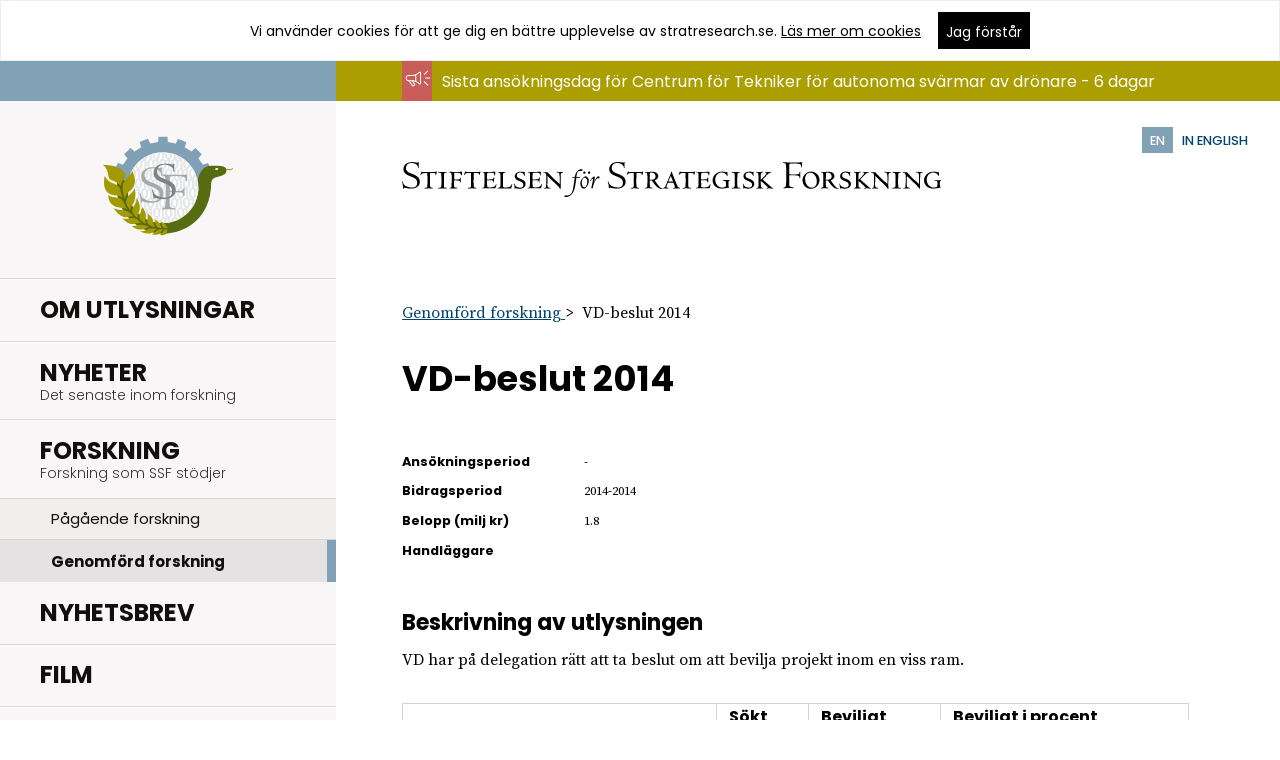

--- FILE ---
content_type: text/html; charset=UTF-8
request_url: https://strategiska.se/forskning/genomford-forskning/vd-beslut-2014/
body_size: 11721
content:
<!doctype html>
<!--[if lt IE 8]>
<html class="no-js lt-ie10 lt-ie9 lt-ie8" lang="sv-SE"> <![endif]-->
<!--[if lt IE 9]>
<html class="no-js lt-ie10 lt-ie9" lang="sv-SE"> <![endif]-->
<!--[if IE 9]>
<html class="no-js lt-ie10" lang="sv-SE"> <![endif]-->
<!--[if gt IE 9]><!-->
<html class="no-js" lang="sv-SE">
	<!--<![endif]-->
	<head>
		<meta charset="utf-8">
		<title>
			VD-beslut 2014 - Stiftelsen för strategisk forskning		</title>
		<meta name="viewport" content="width=device-width, initial-scale=1">

		<link rel="profile" href="http://gmpg.org/xfn/11" />
		<link rel="pingback" href="https://strategiska.se/xmlrpc.php" />

		<link rel="stylesheet"
		      href="https://strategiska.se/app/themes/stratresearch/assets/css/style-force.min.css">

		<meta name='robots' content='index, follow, max-image-preview:large, max-snippet:-1, max-video-preview:-1' />

	<!-- This site is optimized with the Yoast SEO plugin v18.9 - https://yoast.com/wordpress/plugins/seo/ -->
	<meta name="description" content="VD har på delegation rätt att ta beslut om att bevilja projekt inom en viss ram." />
	<link rel="canonical" href="https://strategiska.se/tekla/" />
	<meta property="og:locale" content="sv_SE" />
	<meta property="og:type" content="article" />
	<meta property="og:title" content="Tekla (platshållare) - Stiftelsen för strategisk forskning" />
	<meta property="og:description" content="Platshållare för sidor med innehåll från Tekla. Måste finnas kvar." />
	<meta property="og:url" content="https://strategiska.se/tekla/" />
	<meta property="og:site_name" content="Stiftelsen för strategisk forskning" />
	<meta property="article:publisher" content="https://www.facebook.com/profile.php?id=100064538625927" />
	<meta property="article:modified_time" content="2015-10-29T10:44:03+00:00" />
	<meta name="twitter:card" content="summary" />
	<meta name="twitter:site" content="@strategiskaSSF" />
	<script type="application/ld+json" class="yoast-schema-graph">{"@context":"https://schema.org","@graph":[{"@type":"WebSite","@id":"https://strategiska.se/#website","url":"https://strategiska.se/","name":"Stiftelsen för strategisk forskning","description":"","potentialAction":[{"@type":"SearchAction","target":{"@type":"EntryPoint","urlTemplate":"https://strategiska.se/?s={search_term_string}"},"query-input":"required name=search_term_string"}],"inLanguage":"sv-SE"},{"@type":"WebPage","@id":"https://strategiska.se/tekla/#webpage","url":"https://strategiska.se/tekla/","name":"Tekla (platshållare) - Stiftelsen för strategisk forskning","isPartOf":{"@id":"https://strategiska.se/#website"},"datePublished":"2015-10-29T10:43:05+00:00","dateModified":"2015-10-29T10:44:03+00:00","breadcrumb":{"@id":"https://strategiska.se/tekla/#breadcrumb"},"inLanguage":"sv-SE","potentialAction":[{"@type":"ReadAction","target":["https://strategiska.se/tekla/"]}]},{"@type":"BreadcrumbList","@id":"https://strategiska.se/tekla/#breadcrumb","itemListElement":[{"@type":"ListItem","position":1,"name":"Hem","item":"https://strategiska.se/"},{"@type":"ListItem","position":2,"name":"Tekla (platshållare)"}]}]}</script>
	<!-- / Yoast SEO plugin. -->


<link rel='dns-prefetch' href='//s.w.org' />
<link rel='stylesheet' id='wp-block-library-css'  href='https://strategiska.se/wp-includes/css/dist/block-library/style.min.css?ver=4a3c01d15f427e417d1b773ccee3b2a2' type='text/css' media='all' />
<style id='global-styles-inline-css' type='text/css'>
body{--wp--preset--color--black: #000000;--wp--preset--color--cyan-bluish-gray: #abb8c3;--wp--preset--color--white: #ffffff;--wp--preset--color--pale-pink: #f78da7;--wp--preset--color--vivid-red: #cf2e2e;--wp--preset--color--luminous-vivid-orange: #ff6900;--wp--preset--color--luminous-vivid-amber: #fcb900;--wp--preset--color--light-green-cyan: #7bdcb5;--wp--preset--color--vivid-green-cyan: #00d084;--wp--preset--color--pale-cyan-blue: #8ed1fc;--wp--preset--color--vivid-cyan-blue: #0693e3;--wp--preset--color--vivid-purple: #9b51e0;--wp--preset--gradient--vivid-cyan-blue-to-vivid-purple: linear-gradient(135deg,rgba(6,147,227,1) 0%,rgb(155,81,224) 100%);--wp--preset--gradient--light-green-cyan-to-vivid-green-cyan: linear-gradient(135deg,rgb(122,220,180) 0%,rgb(0,208,130) 100%);--wp--preset--gradient--luminous-vivid-amber-to-luminous-vivid-orange: linear-gradient(135deg,rgba(252,185,0,1) 0%,rgba(255,105,0,1) 100%);--wp--preset--gradient--luminous-vivid-orange-to-vivid-red: linear-gradient(135deg,rgba(255,105,0,1) 0%,rgb(207,46,46) 100%);--wp--preset--gradient--very-light-gray-to-cyan-bluish-gray: linear-gradient(135deg,rgb(238,238,238) 0%,rgb(169,184,195) 100%);--wp--preset--gradient--cool-to-warm-spectrum: linear-gradient(135deg,rgb(74,234,220) 0%,rgb(151,120,209) 20%,rgb(207,42,186) 40%,rgb(238,44,130) 60%,rgb(251,105,98) 80%,rgb(254,248,76) 100%);--wp--preset--gradient--blush-light-purple: linear-gradient(135deg,rgb(255,206,236) 0%,rgb(152,150,240) 100%);--wp--preset--gradient--blush-bordeaux: linear-gradient(135deg,rgb(254,205,165) 0%,rgb(254,45,45) 50%,rgb(107,0,62) 100%);--wp--preset--gradient--luminous-dusk: linear-gradient(135deg,rgb(255,203,112) 0%,rgb(199,81,192) 50%,rgb(65,88,208) 100%);--wp--preset--gradient--pale-ocean: linear-gradient(135deg,rgb(255,245,203) 0%,rgb(182,227,212) 50%,rgb(51,167,181) 100%);--wp--preset--gradient--electric-grass: linear-gradient(135deg,rgb(202,248,128) 0%,rgb(113,206,126) 100%);--wp--preset--gradient--midnight: linear-gradient(135deg,rgb(2,3,129) 0%,rgb(40,116,252) 100%);--wp--preset--duotone--dark-grayscale: url('#wp-duotone-dark-grayscale');--wp--preset--duotone--grayscale: url('#wp-duotone-grayscale');--wp--preset--duotone--purple-yellow: url('#wp-duotone-purple-yellow');--wp--preset--duotone--blue-red: url('#wp-duotone-blue-red');--wp--preset--duotone--midnight: url('#wp-duotone-midnight');--wp--preset--duotone--magenta-yellow: url('#wp-duotone-magenta-yellow');--wp--preset--duotone--purple-green: url('#wp-duotone-purple-green');--wp--preset--duotone--blue-orange: url('#wp-duotone-blue-orange');--wp--preset--font-size--small: 13px;--wp--preset--font-size--medium: 20px;--wp--preset--font-size--large: 36px;--wp--preset--font-size--x-large: 42px;}.has-black-color{color: var(--wp--preset--color--black) !important;}.has-cyan-bluish-gray-color{color: var(--wp--preset--color--cyan-bluish-gray) !important;}.has-white-color{color: var(--wp--preset--color--white) !important;}.has-pale-pink-color{color: var(--wp--preset--color--pale-pink) !important;}.has-vivid-red-color{color: var(--wp--preset--color--vivid-red) !important;}.has-luminous-vivid-orange-color{color: var(--wp--preset--color--luminous-vivid-orange) !important;}.has-luminous-vivid-amber-color{color: var(--wp--preset--color--luminous-vivid-amber) !important;}.has-light-green-cyan-color{color: var(--wp--preset--color--light-green-cyan) !important;}.has-vivid-green-cyan-color{color: var(--wp--preset--color--vivid-green-cyan) !important;}.has-pale-cyan-blue-color{color: var(--wp--preset--color--pale-cyan-blue) !important;}.has-vivid-cyan-blue-color{color: var(--wp--preset--color--vivid-cyan-blue) !important;}.has-vivid-purple-color{color: var(--wp--preset--color--vivid-purple) !important;}.has-black-background-color{background-color: var(--wp--preset--color--black) !important;}.has-cyan-bluish-gray-background-color{background-color: var(--wp--preset--color--cyan-bluish-gray) !important;}.has-white-background-color{background-color: var(--wp--preset--color--white) !important;}.has-pale-pink-background-color{background-color: var(--wp--preset--color--pale-pink) !important;}.has-vivid-red-background-color{background-color: var(--wp--preset--color--vivid-red) !important;}.has-luminous-vivid-orange-background-color{background-color: var(--wp--preset--color--luminous-vivid-orange) !important;}.has-luminous-vivid-amber-background-color{background-color: var(--wp--preset--color--luminous-vivid-amber) !important;}.has-light-green-cyan-background-color{background-color: var(--wp--preset--color--light-green-cyan) !important;}.has-vivid-green-cyan-background-color{background-color: var(--wp--preset--color--vivid-green-cyan) !important;}.has-pale-cyan-blue-background-color{background-color: var(--wp--preset--color--pale-cyan-blue) !important;}.has-vivid-cyan-blue-background-color{background-color: var(--wp--preset--color--vivid-cyan-blue) !important;}.has-vivid-purple-background-color{background-color: var(--wp--preset--color--vivid-purple) !important;}.has-black-border-color{border-color: var(--wp--preset--color--black) !important;}.has-cyan-bluish-gray-border-color{border-color: var(--wp--preset--color--cyan-bluish-gray) !important;}.has-white-border-color{border-color: var(--wp--preset--color--white) !important;}.has-pale-pink-border-color{border-color: var(--wp--preset--color--pale-pink) !important;}.has-vivid-red-border-color{border-color: var(--wp--preset--color--vivid-red) !important;}.has-luminous-vivid-orange-border-color{border-color: var(--wp--preset--color--luminous-vivid-orange) !important;}.has-luminous-vivid-amber-border-color{border-color: var(--wp--preset--color--luminous-vivid-amber) !important;}.has-light-green-cyan-border-color{border-color: var(--wp--preset--color--light-green-cyan) !important;}.has-vivid-green-cyan-border-color{border-color: var(--wp--preset--color--vivid-green-cyan) !important;}.has-pale-cyan-blue-border-color{border-color: var(--wp--preset--color--pale-cyan-blue) !important;}.has-vivid-cyan-blue-border-color{border-color: var(--wp--preset--color--vivid-cyan-blue) !important;}.has-vivid-purple-border-color{border-color: var(--wp--preset--color--vivid-purple) !important;}.has-vivid-cyan-blue-to-vivid-purple-gradient-background{background: var(--wp--preset--gradient--vivid-cyan-blue-to-vivid-purple) !important;}.has-light-green-cyan-to-vivid-green-cyan-gradient-background{background: var(--wp--preset--gradient--light-green-cyan-to-vivid-green-cyan) !important;}.has-luminous-vivid-amber-to-luminous-vivid-orange-gradient-background{background: var(--wp--preset--gradient--luminous-vivid-amber-to-luminous-vivid-orange) !important;}.has-luminous-vivid-orange-to-vivid-red-gradient-background{background: var(--wp--preset--gradient--luminous-vivid-orange-to-vivid-red) !important;}.has-very-light-gray-to-cyan-bluish-gray-gradient-background{background: var(--wp--preset--gradient--very-light-gray-to-cyan-bluish-gray) !important;}.has-cool-to-warm-spectrum-gradient-background{background: var(--wp--preset--gradient--cool-to-warm-spectrum) !important;}.has-blush-light-purple-gradient-background{background: var(--wp--preset--gradient--blush-light-purple) !important;}.has-blush-bordeaux-gradient-background{background: var(--wp--preset--gradient--blush-bordeaux) !important;}.has-luminous-dusk-gradient-background{background: var(--wp--preset--gradient--luminous-dusk) !important;}.has-pale-ocean-gradient-background{background: var(--wp--preset--gradient--pale-ocean) !important;}.has-electric-grass-gradient-background{background: var(--wp--preset--gradient--electric-grass) !important;}.has-midnight-gradient-background{background: var(--wp--preset--gradient--midnight) !important;}.has-small-font-size{font-size: var(--wp--preset--font-size--small) !important;}.has-medium-font-size{font-size: var(--wp--preset--font-size--medium) !important;}.has-large-font-size{font-size: var(--wp--preset--font-size--large) !important;}.has-x-large-font-size{font-size: var(--wp--preset--font-size--x-large) !important;}
</style>
<link rel="https://api.w.org/" href="https://strategiska.se/wp-json/" /><link rel="alternate" type="application/json" href="https://strategiska.se/wp-json/wp/v2/pages/3276" /><link rel="wlwmanifest" type="application/wlwmanifest+xml" href="https://strategiska.se/wp-includes/wlwmanifest.xml" /> 

<link rel="alternate" type="application/json+oembed" href="https://strategiska.se/wp-json/oembed/1.0/embed?url=https%3A%2F%2Fstrategiska.se%2Ftekla%2F" />
<link rel="alternate" type="text/xml+oembed" href="https://strategiska.se/wp-json/oembed/1.0/embed?url=https%3A%2F%2Fstrategiska.se%2Ftekla%2F&#038;format=xml" />
		<link rel="apple-touch-icon" sizes="57x57" href="https://strategiska.se/apple-touch-icon-57x57.png">
		<link rel="apple-touch-icon" sizes="60x60" href="https://strategiska.se/apple-touch-icon-60x60.png">
		<link rel="apple-touch-icon" sizes="72x72" href="https://strategiska.se/apple-touch-icon-72x72.png">
		<link rel="apple-touch-icon" sizes="76x76" href="https://strategiska.se/apple-touch-icon-76x76.png">
		<link rel="apple-touch-icon" sizes="114x114"
		      href="https://strategiska.se/apple-touch-icon-114x114.png">
		<link rel="apple-touch-icon" sizes="120x120"
		      href="https://strategiska.se/apple-touch-icon-120x120.png">
		<link rel="apple-touch-icon" sizes="144x144"
		      href="https://strategiska.se/apple-touch-icon-144x144.png">
		<link rel="apple-touch-icon" sizes="152x152"
		      href="https://strategiska.se/apple-touch-icon-152x152.png">
		<link rel="apple-touch-icon" sizes="180x180"
		      href="https://strategiska.se/apple-touch-icon-180x180.png">
		<link rel="icon" type="image/png" href="https://strategiska.se/favicon-32x32.png" sizes="32x32">
		<link rel="icon" type="image/png" href="https://strategiska.se/android-chrome-192x192.png"
		      sizes="192x192">
		<link rel="icon" type="image/png" href="https://strategiska.se/favicon-96x96.png" sizes="96x96">
		<link rel="icon" type="image/png" href="https://strategiska.se/favicon-16x16.png" sizes="16x16">
		<meta name="msapplication-TileColor" content="#f8f6f6">
		<meta name="msapplication-TileImage" content="/mstile-144x144.png">
		<meta name="theme-color" content="#ffffff">
			</head>
	
	<body class="page-template page-template-page-tekla page-template-page-tekla-php page page-id-3276 countdown-adjustment">
		<a href="#skip-to-content" class="screen-reader-text">Hoppa till innehåll</a>

		<!--[if lte IE 9]>
		<div class="outdated-browser">
			<p>
				<img src="https://strategiska.se/app/themes/stratresearch/assets/images/sad.png" alt="Inget browserstöd">
				Din webbläsare är
				<em>väldigt</em> gammal. Den är så pass gammal att den här webbplatsen inte kommer att fungera
				riktigt som den ska. På
				<a href="http://browsehappy.com/">browsehappy.com</a> kan du få hjälp med att uppgradera
				din webbläsare och förbättra upplevelsen.
			</p>
		</div>
		<![endif]-->

		<svg xmlns="http://www.w3.org/2000/svg" xmlns:xlink="http://www.w3.org/1999/xlink" style="display: none;"><defs><path id="a" d="M22.4 17.043c0 3.53-2.865 6.391-6.4 6.391s-6.4-2.861-6.4-6.391 2.865-6.391 6.4-6.391 6.4 2.861 6.4 6.391zm9.6-1.065C32 30.465 16 49 16 49S0 30.785 0 15.978C0 7.137 7.147 0 16 0s16 7.137 16 15.978z"/></defs><symbol id="icon-arrow-left" viewBox="0 0 96 96"><style>.st0{fill:#010101}</style><path class="st0" d="M62 1.5L25.6 45.3c-.7.8-1 1.8-1 2.7 0 1 .3 1.9 1 2.7L62 94.5c1.5 1.8 4.2 2.1 6 .5 1.8-1.5 2.1-4.2.5-6L34.4 48 68.6 7c1.5-1.8 1.3-4.5-.5-6s-4.5-1.3-6.1.5z"/></symbol><symbol id="icon-arrow-right" viewBox="0 0 96 96"><path d="M26.1 1c-1.8 1.5-2.1 4.2-.5 6l34.2 41-34.2 41c-1.5 1.8-1.3 4.5.5 6s4.5 1.3 6-.5l36.5-43.7c.7-.8 1-1.8 1-2.7 0-1-.3-1.9-1-2.7L32.2 1.5C30.6-.3 28-.5 26.1 1z"/></symbol><symbol id="icon-arrow-sort" viewBox="0 0 96 96"><path d="M48 85.4L0 10.6h96z"/></symbol><symbol id="icon-clock" viewBox="0 0 96 96"><path d="M48 96C21.5 96 0 74.5 0 48S21.5 0 48 0s48 21.5 48 48-21.5 48-48 48zm0-86.4C26.8 9.6 9.6 26.8 9.6 48S26.8 86.4 48 86.4 86.4 69.2 86.4 48 69.2 9.6 48 9.6z"/><path d="M59 65.8L43.2 50V24h9.6v22l13 13z"/></symbol><symbol id="icon-close" viewBox="0 0 96 96"><path d="M96 91.8L52.2 48 95.9 4.2 91.8 0 48 43.8 4.2 0 .1 4.2 43.8 48 0 91.8 4.2 96 48 52.1 91.8 96z"/></symbol><symbol id="icon-facebook" viewBox="0 0 96 96"><path d="M23.062 35.148h14.77V21.46s-.623-8.946 6.169-15.735C50.788-1.064 59.927-.418 72.938.712v15.279h-9.62s-4.04-.084-5.94 2.098c-1.896 2.185-1.693 5.297-1.693 6.065v10.994H72.37l-2.139 17.018H55.598V96H37.893V52.082H23.062V35.148z"/></symbol><symbol id="icon-file-pdf" viewBox="0 0 96 96"><style>.st0{fill:#020202}</style><path class="st0" d="M85.289 24.325L62.065 1.802C60.863.701 59.162 0 57.46 0H15.216a6.494 6.494 0 0 0-6.507 6.507v82.986A6.494 6.494 0 0 0 15.216 96h65.568a6.494 6.494 0 0 0 6.507-6.507V29.03c0-1.802-.701-3.503-2.002-4.705zM62.365 8.209l16.317 15.816H62.365V8.209zm20.521 81.384a2.222 2.222 0 0 1-2.202 2.202H15.216a2.222 2.222 0 0 1-2.202-2.202V6.507a2.222 2.222 0 0 1 2.202-2.202H57.46c.2 0 .3.1.501.1v19.62c0 2.402 2.002 4.405 4.405 4.405h20.421c.1.2.1.4.1.601v60.562zM32.234 45.547h-7.408v15.616h3.604v-4.405h3.904c4.004 0 6.006-2.503 6.006-5.606-.1-3.002-2.102-5.605-6.106-5.605zm0 8.009H28.43v-4.705h3.904c1.702 0 2.503 1.101 2.503 2.403-.101 1.201-.902 2.302-2.603 2.302zm15.816-8.009h-6.407v15.616h6.407c5.506 0 7.808-3.804 7.808-7.908 0-4.104-2.402-7.708-7.808-7.708zm0 12.413h-3.003v-9.31h3.003c3.303 0 4.305 2.302 4.305 4.505 0 2.303-.901 4.805-4.305 4.805zm11.512 3.204h3.504v-5.606h7.408v-3.103h-7.408v-3.704h7.908v-3.203H59.562v15.616z"/></symbol><symbol id="icon-file" viewBox="40 -40 96 96"><style>.st0{fill:#010101}</style><path class="st0" d="M125.8-15.7l-23.2-22.5c-1.2-1.1-2.9-1.8-4.6-1.8H55.8c-3.6 0-6.5 2.9-6.5 6.5v82.9c0 3.6 2.9 6.5 6.5 6.5h65.5c3.6 0 6.5-2.9 6.5-6.5V-11c0-1.8-.7-3.5-2-4.7zm-22.9-16.1L119.2-16h-16.3v-15.8zm20.5 81.3c0 1.2-1 2.2-2.2 2.2H55.8c-1.2 0-2.2-1-2.2-2.2v-83c0-1.2 1-2.2 2.2-2.2H98c.2 0 .3.1.5.1V-16c0 2.4 2 4.4 4.4 4.4h20.4c.1.2.1.4.1.6v60.5z"/></symbol><symbol id="icon-location" viewBox="0 0 96 96"><path d="M48 0C29.3 0 14.4 14.9 14.4 33.6 14.4 62.4 48 96 48 96s33.6-34.1 33.6-62.4C81.6 14.9 66.7 0 48 0zm0 45.6c-6.7 0-12-5.3-12-12s5.3-12 12-12 12 5.3 12 12-5.3 12-12 12z"/></symbol><symbol id="icon-mail" viewBox="0 0 96 96"><path d="M87.6 73.831L62.293 48.523 48.249 60.305 33.01 48.031 8.151 72.885l-2.563-2.563 24.58-24.573L5.73 26.074l2.278-2.817 40.195 32.36 38.552-32.339 2.334 2.771-24.015 20.136 25.084 25.082-2.558 2.564zM0 17.659v60.682h96V17.659H0z"/></symbol><symbol id="icon-megaphone" viewBox="0 0 96 96"><path d="M56.731 22.04c-1.778-.666-3.784-.335-5.225 1.112l-.337.446c-.337.337-.776.776-1.449 1.332a49.853 49.853 0 0 1-5.672 4.005c-3.784 2.334-9.675 5.115-16.685 5.672H11.899C5.342 34.503.11 39.838 0 46.402c0 6.564 5.342 11.899 11.899 11.899l13.905 19.466c.446.667 1.224 1.112 2.005 1.224h.446c.666 0 1.332-.221 1.888-.667l6.339-4.894c1.332-1.003 1.557-2.892.556-4.23l-7.677-10.787c6.118.891 11.233 3.337 14.57 5.451a49.487 49.487 0 0 1 5.672 4.005c.667.556 1.112 1.001 1.449 1.222l.446.335c.891.893 2.114 1.449 3.337 1.449.666 0 1.222-.11 1.778-.337 1.778-.776 2.891-2.444 2.891-4.338V26.49c.117-1.889-.995-3.667-2.773-4.45zm-23.25 48.834l-5.006 3.893-11.79-16.466h7.787l9.009 12.573zm4.23-14.345c-3.008-1.008-6.564-1.894-10.348-2.231H11.899c-4.338 0-8.006-3.557-8.006-8.006 0-4.34 3.557-8.008 8.006-8.008h15.354c3.784-.22 7.34-1.112 10.458-2.225v20.47zm18.017 9.786c0 .335-.22.666-.556.776-.335.11-.666 0-.891-.11 0-.11-.111-.11-.111-.11-.11-.11-.219-.221-.445-.446-.337-.337-.893-.776-1.669-1.449-1.333-1.112-3.448-2.67-6.118-4.338-1.224-.777-2.671-1.559-4.34-2.336V34.503c1.669-.777 3.116-1.559 4.34-2.336 2.67-1.669 4.785-3.226 6.118-4.338.666-.556 1.222-1.112 1.669-1.449l.556-.556c.219-.219.556-.337.891-.219a.83.83 0 0 1 .556.776v39.934zm38.267-21.918H77.309a2 2 0 0 0-2.005 2.005 2 2 0 0 0 2.005 2.005h16.685a2 2 0 0 0 2.005-2.005c.001-1.222-.892-2.005-2.004-2.005zM72.413 34.166c.446 0 1.003-.22 1.333-.556l13.237-13.239a1.95 1.95 0 0 0 0-2.781 1.952 1.952 0 0 0-2.781 0l-13.12 13.239a1.95 1.95 0 0 0 0 2.781c.329.337.885.556 1.331.556zm1.34 24.919a1.95 1.95 0 0 0-2.781 0 1.95 1.95 0 0 0 0 2.781l13.237 13.239c.337.335.893.556 1.333.556.446 0 1.003-.221 1.332-.556a1.95 1.95 0 0 0 0-2.781L73.753 59.085z"/></symbol><symbol id="icon-menu" viewBox="0 0 96 96"><path d="M0 18.4v5.9h96v-5.9H0zm0 32.5h96V45H0v5.9zm0 26.7h96v-5.9H0v5.9z"/></symbol><symbol id="icon-pin" viewBox="0 0 32 49"><use xlink:href="#a" overflow="visible" fill-rule="evenodd" clip-rule="evenodd"/></symbol><symbol id="icon-search" viewBox="0 0 96 96"><style>.st0{fill:#595959}</style><path class="st0" d="M94.8 88.8L71.1 65.1c12.7-15.7 11.7-38.8-2.8-53.4C60.7 4.2 50.7 0 40 0S19.3 4.2 11.7 11.7c-15.6 15.6-15.6 41 0 56.5 7.5 7.6 17.6 11.7 28.3 11.7 9.2 0 18-3.1 25.1-8.9l23.7 23.7c.8.8 1.9 1.2 3 1.2s2.2-.4 3-1.2c1.6-1.6 1.6-4.3 0-5.9zM17.7 62.3C5.4 50 5.4 30 17.7 17.7c6-6 13.9-9.2 22.3-9.2s16.3 3.3 22.3 9.2C74.5 30 74.5 50 62.3 62.3c-6 6-13.9 9.2-22.3 9.2s-16.4-3.3-22.3-9.2z"/></symbol><symbol id="icon-twitter" viewBox="0 0 36 29"><path d="M 4.0175781 4 L 13.091797 17.609375 L 4.3359375 28 L 6.9511719 28 L 14.246094 19.34375 L 20.017578 28 L 20.552734 28 L 28.015625 28 L 18.712891 14.042969 L 27.175781 4 L 24.560547 4 L 17.558594 12.310547 L 12.017578 4 L 4.0175781 4 z M 7.7558594 6 L 10.947266 6 L 24.279297 26 L 21.087891 26 L 7.7558594 6 z"/></symbol></svg>
		
			<div class="cookie-warning accepted js-cookie-warning">
		<div class="wrap icon">
			<div class="wrap--inner wrap--mob">
        <span class="cookie-text">
          Vi använder cookies för att ge dig en bättre upplevelse av stratresearch.se. <a
		        href="https://strategiska.se/om-webbplatsen/">Läs mer om cookies</a>
        </span>
				<button class="btn js-accept-cookies">
					<span>Jag förstår</span>
				</button>
			</div>
		</div>
	</div>
	
		<div class="page-outer">
			<header role="banner">
				<div class="inner-wrap">
					<a href="#" class="js-open-menu js-toggle-menu" aria-expanded="false">
						<span class="icon"><i>  <svg viewBox="0 0 96 96">
    <use xlink:href="#icon-menu"></use>
  </svg>
  </i></span>
						<span class="screen-reader-text">Öppna meny</span>
					</a>

					<a href="https://strategiska.se" class="logotype">
						<img
							src="https://strategiska.se/app/themes/stratresearch/assets/images/logotype-text-sv_SE.svg"
							width="200" height="20"
							alt="Stiftelsen för Strategisk Forskning - gå till startsida">
					</a>
				</div>
				<a href="https://strategiska.se/en/"
				   class="language-select countdown-adjustment">
					<span class="language-select--lang">EN</span>
					<span class="language-select--text">In english</span>
				</a>
			</header>

			<main role="main" class="countdown-adjustment">

				<nav class="main-nav" role="navigation" aria-label="Primär">
  <a href="https://strategiska.se" class="js-close-menu js-toggle-menu icon icon-only"><i>  <svg viewBox="0 0 96 96">
    <use xlink:href="#icon-close"></use>
  </svg>
  </i><span class="screen-reader-text">Stäng navigering</span></a>

  <a href="https://strategiska.se" class="logotype"><img src="https://strategiska.se/app/themes/stratresearch/assets/images/logotype.svg" width="130" height="130" alt="Stiftelsen för Strategisk Forskning - gå till startsida"></a>
  <a href="https://strategiska.se" class="logotype-mobile"><img src="https://strategiska.se/app/themes/stratresearch/assets/images/logotype-mobile-sv_SE.svg" width="256" height="63" alt="Stiftelsen för Strategisk Forskning - gå till startsida"></a>
  
  <ul id="menu-huvudmeny" class="main-menu"><li class="tekla tekla-planned-parent menu-item menu-item-type-post_type menu-item-object-page menu-item-has-children"><a href="https://strategiska.se/utlysningar/" aria-expanded="false"><span class="link-wrap">Om Utlysningar</span></a>
<ul class="sub-menu level-1">
	<li class="menu-item menu-item-type-custom menu-item-object-custom"><a href="https://strategiska.se/apply"><span class="link-wrap">Ansökningsportalen</span></a></li>
	<li class="tekla tekla-planned menu-item menu-item-type-custom menu-item-object-custom"><a href="https://strategiska.se/utlysningar/utlysningar-under-beredning/"><span class="link-wrap">Utlysningar under beredning</span></a></li>
	<li class="menu-item menu-item-type-post_type menu-item-object-page"><a href="https://strategiska.se/utlysningar/vilkor-regler-och-policy/"><span class="link-wrap">Villkor, regler &amp; policy</span></a></li>
	<li class="menu-item menu-item-type-post_type menu-item-object-page"><a href="https://strategiska.se/utlysningar/javsregler/"><span class="link-wrap">Jävsregler</span></a></li>
	<li class="menu-item menu-item-type-post_type menu-item-object-page"><a href="https://strategiska.se/utlysningar/bidragsformer/"><span class="link-wrap">Bidragsformer</span></a></li>
	<li class="menu-item menu-item-type-post_type menu-item-object-page"><a href="https://strategiska.se/utlysningar/process-fran-ansokan-till-bidrag/"><span class="link-wrap">Process från utlysning till projekt</span></a></li>
</ul>
</li>
<li class="menu-item menu-item-type-post_type menu-item-object-page"><a href="https://strategiska.se/nyheter/"><span class="link-wrap">Nyheter<span class="screen-reader-text">.</span><span class="description"><span>Det senaste inom forskning</span></span></span></a></li>
<li class="tekla tekla-parent menu-item menu-item-type-post_type menu-item-object-page menu-item-has-children current-menu-parent"><a href="https://strategiska.se/forskning/" aria-expanded="true"><span class="link-wrap">Forskning<span class="screen-reader-text">.</span><span class="description"><span>Forskning som SSF stödjer</span></span></span></a>
<ul class="sub-menu level-1">
	<li class="tekla tekla-pagaende-forskning menu-item menu-item-type-custom menu-item-object-custom"><a href="https://strategiska.se/forskning/pagaende-forskning/"><span class="link-wrap">Pågående forskning</span></a></li>
	<li class="tekla tekla-genomford-forskning menu-item menu-item-type-custom menu-item-object-custom current-menu-item"><a href="https://strategiska.se/forskning/genomford-forskning/"><span class="link-wrap">Genomförd forskning</span></a></li>
</ul>
</li>
<li class="menu-item menu-item-type-post_type menu-item-object-page menu-item-has-children"><a href="https://strategiska.se/press/nyhetsbrev/" aria-expanded="false"><span class="link-wrap">Nyhetsbrev</span></a>
<ul class="sub-menu level-1">
	<li class="menu-item menu-item-type-post_type menu-item-object-page"><a href="https://strategiska.se/ledare/"><span class="link-wrap">Ledare</span></a></li>
</ul>
</li>
<li class="menu-item menu-item-type-post_type menu-item-object-page"><a href="https://strategiska.se/film/"><span class="link-wrap">Film</span></a></li>
<li class="menu-item menu-item-type-post_type menu-item-object-page"><a href="https://strategiska.se/podden-om-vetenskap/"><span class="link-wrap">Podden Om Vetenskap</span></a></li>
</ul>
  <ul id="menu-sekundar-meny" class="secondary-menu"><li class="menu-item menu-item-type-custom menu-item-object-custom"><a target="_blank" href="https://strategiska.se/apply">Ansökningsportalen</a></li>
<li class="menu-item menu-item-type-post_type menu-item-object-page menu-item-has-children"><a href="https://strategiska.se/om-ssf/" aria-expanded="false">Om SSF</a>
<ul class="sub-menu level-1">
	<li class="menu-item menu-item-type-post_type menu-item-object-page"><a href="https://strategiska.se/om-ssf/ssfs-bakgrund/">Bakgrund</a></li>
	<li class="menu-item menu-item-type-post_type menu-item-object-page"><a href="https://strategiska.se/om-ssf/kapitalforvaltning/">Kapitalförvaltning</a></li>
	<li class="menu-item menu-item-type-post_type menu-item-object-page"><a href="https://strategiska.se/om-ssf/2112-2/">Kommunikation</a></li>
	<li class="menu-item menu-item-type-post_type menu-item-object-page"><a href="https://strategiska.se/om-ssf/offentlighet-och-sekretess/">Offentlighet och sekretess</a></li>
	<li class="menu-item menu-item-type-post_type menu-item-object-page"><a href="https://strategiska.se/om-webbplatsen/">Om GDPR och kakor</a></li>
	<li class="menu-item menu-item-type-post_type menu-item-object-page"><a href="https://strategiska.se/om-ssf/remissvar/">Remissvar</a></li>
	<li class="menu-item menu-item-type-post_type menu-item-object-page menu-item-has-children"><a href="https://strategiska.se/om-ssf/styrelsen/" aria-expanded="false">SSF:s styrelse</a>
	<ul class="sub-menu level-2">
		<li class="menu-item menu-item-type-post_type menu-item-object-page"><a href="https://strategiska.se/om-ssf/styrelsen/styrelseprotokoll/">Styrelseprotokoll</a></li>
		<li class="menu-item menu-item-type-post_type menu-item-object-page"><a href="https://strategiska.se/om-ssf/styrelsen/tidigare-styrelser/">Tidigare ledamöter av styrelsen</a></li>
	</ul>
</li>
	<li class="menu-item menu-item-type-post_type menu-item-object-page"><a href="https://strategiska.se/om-ssf/2118-2/">Stadgar</a></li>
	<li class="menu-item menu-item-type-post_type menu-item-object-page"><a href="https://strategiska.se/om-ssf/strategi-2021-2026/">Strategi 2021-2026</a></li>
	<li class="menu-item menu-item-type-post_type menu-item-object-page"><a href="https://strategiska.se/om-ssf/strategi-2017-2021/">Strategi 2017-2021</a></li>
	<li class="menu-item menu-item-type-post_type menu-item-object-page"><a href="https://strategiska.se/om-ssf/strategi-2012-2017/">Strategi 2012-2017</a></li>
	<li class="menu-item menu-item-type-post_type menu-item-object-page"><a href="https://strategiska.se/om-ssf/strategi-2007-2012/">Strategi 2007- 2012</a></li>
</ul>
</li>
<li class="menu-item menu-item-type-post_type menu-item-object-page"><a href="https://strategiska.se/om-ssf/rapporter/">Rapporter</a></li>
<li class="menu-item menu-item-type-post_type menu-item-object-page menu-item-has-children"><a href="https://strategiska.se/kontakt/" aria-expanded="false">Kansli</a>
<ul class="sub-menu level-1">
	<li class="menu-item menu-item-type-post_type menu-item-object-page"><a href="https://strategiska.se/kontakt/hitta-hit/">Hitta hit</a></li>
</ul>
</li>
<li class="menu-item menu-item-type-post_type menu-item-object-page menu-item-has-children"><a href="https://strategiska.se/press/" aria-expanded="false">Press</a>
<ul class="sub-menu level-1">
	<li class="menu-item menu-item-type-post_type menu-item-object-page"><a href="https://strategiska.se/press/pressmeddelanden/">Pressmeddelanden</a></li>
	<li class="menu-item menu-item-type-post_type menu-item-object-page"><a href="https://strategiska.se/press/pressmaterial/">Pressmaterial</a></li>
	<li class="menu-item menu-item-type-post_type menu-item-object-page"><a href="https://strategiska.se/press/logotyp/">Logotyper</a></li>
	<li class="menu-item menu-item-type-post_type menu-item-object-page"><a href="https://strategiska.se/press/ssf-i-medierna/">SSF i medierna</a></li>
</ul>
</li>
</ul>
  <form role="search" method="get" class="search-form" action="https://strategiska.se/">
  <div class="inner-wrap">
    <label>
      <span class="screen-reader-text">Sök efter:</span>
      <input type="search" class="search-field" value="" name="s" title="Sök efter:" />
    </label>
    
    <input type="submit" class="search-submit" value="Sök" />
  </div>
</form>  
  	<div class="contact">
		<p><strong>Stiftelsen för Strategisk Forskning</strong></p>

		<ul>
			<li>Box 70483, 107 26 Stockholm</li>
			<li>Kungsbron 1 G7, Stockholm</li>
			<li>+46 (0)8 - 505 816 00</li>
			<li>
				<a href="mailto:info@strategiska.se">info@strategiska.se</a>
			</li>
		</ul>
	</div>
	
  	<ul class="social-nav">
					<li style="background-color: #3b589c;">
				<a href="https://www.facebook.com/Stiftelsen-f%C3%B6r-Strategisk-Forskning-104077276340056" target="_blank">
					<img src="https://strategiska.se/app/uploads/facebook-circle.svg" width="46" height="46" alt="Facebook"
					     title="Facebook">
				</a>
			</li>
					<li style="background-color: #f20000;">
				<a href="https://www.youtube.com/user/ssfstiftelsen/videos" target="_blank">
					<img src="https://strategiska.se/app/uploads/youtube-circle.svg" width="46" height="46" alt="YouTube"
					     title="YouTube">
				</a>
			</li>
					<li style="background-color: #1e73be;">
				<a href="https://www.linkedin.com/company/stiftelsen-f%C3%B6r-strategisk-forskning-ssf" target="_blank">
					<img src="https://strategiska.se/app/uploads/icon-linkedin-1.svg" width="46" height="46" alt="LinkedIn"
					     title="LinkedIn">
				</a>
			</li>
					<li style="background-color: #32a0d1;">
				<a href="https://bsky.app/profile/strategiska.bsky.social" target="_blank">
					<img src="https://strategiska.se/app/uploads/bsky-circle.svg" width="46" height="46" alt="Bluesky"
					     title="Bluesky">
				</a>
			</li>
					<li style="background-color: #962fbf;">
				<a href="https://www.instagram.com/strategiskforskning/" target="_blank">
					<img src="https://strategiska.se/app/uploads/instagram-circle.svg" width="46" height="46" alt="Instagram"
					     title="Instagram">
				</a>
			</li>
			</ul>
	</nav>
				<div class="main-content" aria-label="Huvudsakligt innehåll" id="skip-to-content">
											<div class="upper_panel">
							<div class="upper_panel--inner">
								<div class="split-list--box icon">
									<i>  <svg viewBox="0 0 96 96">
    <use xlink:href="#icon-megaphone"></use>
  </svg>
  </i>
								</div>
								<ul id="upper_panel--inner--countdown">
									<li><a href='https://strategiska.se/kalendarium/sista-ansokningsdag-for-centrum-for-tekniker-for-autonoma-svarmar-av-dronare/' class='countdown_content'>Sista ansökningsdag för Centrum för Tekniker för autonoma svärmar av drönare  -  6 dagar </a></li><li><a href='https://strategiska.se/kalendarium/sista-ansokningsdag-for-bidrag-for-svensk-taiwanesisk-forskning/' class='countdown_content'>Sista ansökningsdag för bidrag för svensk-taiwanesisk forskning  -  20 dagar </a></li><li><a href='https://strategiska.se/kalendarium/senaste-ansokningsdag-for-ssf-sabbatical/' class='countdown_content'>Sista ansökningsdag för SSF Sabbatical!  -  1 månad 12 dagar </a></li><li><a href='https://strategiska.se/kalendarium/sista-ansokningsdag-for-bidrag-till-eu-ansokan-for-2026-och-2027/' class='countdown_content'>Sista ansökningsdag för bidrag till EU-ansökan för 2026 och 2027!  -  1 månad 9 dagar </a></li>								</ul>
							</div>
						</div>
										<div class="wrap">
						<a class="text-logo" href="https://strategiska.se">
							<img
								src="https://strategiska.se/app/themes/stratresearch/assets/images/logotype-text-sv_SE.svg"
								width="10" height="10" alt="Stiftelsen för Strategisk Forskning">
						</a>
					</div>
<div class="wrap wrap--mobile p-top">
	<article class="article--content">
		
  <ul class="breadcrumbs">
          <li>
                  <a href="https://strategiska.se/forskning/genomford-forskning/">
                  
                  <span>Genomförd forskning</span>
                
                  </a>
              </li>
        
          <li> 
                  
        <span>VD-beslut 2014</span>
        
              </li>
        
    
        </ul>
  
		
		
			  <h1>VD-beslut 2014</h1>
  
  <dl class="tekla--dl">
    <dt>Ansökningsperiod</dt>
    <dd>-</dd>
    <dt>Bidragsperiod</dt>
    <dd>2014-2014</dd>
    <dt>Belopp (milj kr)</dt>
    <dd>1.8</dd>
    <dt>Handläggare</dt>
    <dd></dd>
  </dl>

  <h2>Beskrivning av utlysningen</h2>

  <p>VD har på delegation rätt att ta beslut om att bevilja projekt inom en viss ram.</p>
  
    
  <div class="tekla--table-wrap">
    <table class="tekla--table js-tekla-table" role="grid">
      <thead role="rowgroup">
        <tr role="row">
          <th scope="col" role="columnheader" class="title">&nbsp;</th>
          <th scope="col" role="columnheader">Sökt</th>
                      <th scope="col" role="columnheader">Beviljat</th>
            <th scope="col" role="columnheader">Beviljat i procent</th>
                  </tr>
      </thead>
      <tbody>
        <tr>
          <td>Totalt antal ansökningar</td>
          <td>4</td>
                      <td>4</td>
            <td>100%</td>
                  </tr>
        <tr>
          <td>Livsvetenskaperna</td>
          <td>0</td>
                      <td>0</td>
            <td>0%</td>
                  </tr>
        <tr>
          <td>Bioteknik, medicinsk teknik och teknik för livsvetenskaperna</td>
          <td>0</td>
                      <td>0</td>
            <td>0%</td>
                  </tr>
        <tr>
          <td>Materialvetenskap och materialteknologier</td>
          <td>0</td>
                      <td>0</td>
            <td>0%</td>
                  </tr>
        <tr>
          <td>Informations-, kommunikations- och systemteknik</td>
          <td>0</td>
                      <td>0</td>
            <td>0%</td>
                  </tr>
        <tr>
          <td>Beräkningvetenskap och tillämpad matematik</td>
          <td>1</td>
                      <td>1</td>
            <td>100%</td>
                  </tr>
        <tr>
          <td>Övrigt</td>
          <td>3</td>
                      <td>3</td>
            <td>100%</td>
                  </tr>
        <tr>
          <td>Kvinnliga huvudsökande</td>
          <td>0</td>
                      <td>0</td>
            <td>0%</td>
                  </tr>
        <tr>
          <td>Manliga huvudsökande</td>
          <td>4</td>
                      <td>4</td>
            <td>100%</td>
                  </tr>
      </tbody>
    </table>
  </div>
  
      <a href="https://strategiska.se/forskning/genomford-forskning/vd-beslut-2014/projekt/">Visa projekt</a>
  
		
		
			</article>
</div>

				</div><!-- //.main-content -->
			</main>

			<footer role="contentinfo" class="footer">
				<div class="footer--borders"></div>
								<div class="footer--breadcrumbs wrap--mobile">
					<span><span><a href="https://strategiska.se/">Hem</a> &gt; <span class="breadcrumb_last" aria-current="page">Tekla (platshållare)</span></span></span>				</div>
				
				<ul id="menu-huvudmeny-1" class="main-menu"><li class="tekla tekla-planned-parent menu-item menu-item-type-post_type menu-item-object-page menu-item-has-children"><a href="https://strategiska.se/utlysningar/" aria-expanded="false"><span class="link-wrap">Om Utlysningar</span></a>
<ul class="sub-menu level-1">
	<li class="menu-item menu-item-type-custom menu-item-object-custom"><a href="https://strategiska.se/apply"><span class="link-wrap">Ansökningsportalen</span></a></li>
	<li class="tekla tekla-planned menu-item menu-item-type-custom menu-item-object-custom"><a href="https://strategiska.se/utlysningar/utlysningar-under-beredning/"><span class="link-wrap">Utlysningar under beredning</span></a></li>
	<li class="menu-item menu-item-type-post_type menu-item-object-page"><a href="https://strategiska.se/utlysningar/vilkor-regler-och-policy/"><span class="link-wrap">Villkor, regler &amp; policy</span></a></li>
	<li class="menu-item menu-item-type-post_type menu-item-object-page"><a href="https://strategiska.se/utlysningar/javsregler/"><span class="link-wrap">Jävsregler</span></a></li>
	<li class="menu-item menu-item-type-post_type menu-item-object-page"><a href="https://strategiska.se/utlysningar/bidragsformer/"><span class="link-wrap">Bidragsformer</span></a></li>
	<li class="menu-item menu-item-type-post_type menu-item-object-page"><a href="https://strategiska.se/utlysningar/process-fran-ansokan-till-bidrag/"><span class="link-wrap">Process från utlysning till projekt</span></a></li>
</ul>
</li>
<li class="menu-item menu-item-type-post_type menu-item-object-page"><a href="https://strategiska.se/nyheter/"><span class="link-wrap">Nyheter<span class="screen-reader-text">.</span><span class="description"><span>Det senaste inom forskning</span></span></span></a></li>
<li class="tekla tekla-parent menu-item menu-item-type-post_type menu-item-object-page menu-item-has-children current-menu-parent"><a href="https://strategiska.se/forskning/" aria-expanded="true"><span class="link-wrap">Forskning<span class="screen-reader-text">.</span><span class="description"><span>Forskning som SSF stödjer</span></span></span></a>
<ul class="sub-menu level-1">
	<li class="tekla tekla-pagaende-forskning menu-item menu-item-type-custom menu-item-object-custom"><a href="https://strategiska.se/forskning/pagaende-forskning/"><span class="link-wrap">Pågående forskning</span></a></li>
	<li class="tekla tekla-genomford-forskning menu-item menu-item-type-custom menu-item-object-custom current-menu-item"><a href="https://strategiska.se/forskning/genomford-forskning/"><span class="link-wrap">Genomförd forskning</span></a></li>
</ul>
</li>
<li class="menu-item menu-item-type-post_type menu-item-object-page menu-item-has-children"><a href="https://strategiska.se/press/nyhetsbrev/" aria-expanded="false"><span class="link-wrap">Nyhetsbrev</span></a>
<ul class="sub-menu level-1">
	<li class="menu-item menu-item-type-post_type menu-item-object-page"><a href="https://strategiska.se/ledare/"><span class="link-wrap">Ledare</span></a></li>
</ul>
</li>
<li class="menu-item menu-item-type-post_type menu-item-object-page"><a href="https://strategiska.se/film/"><span class="link-wrap">Film</span></a></li>
<li class="menu-item menu-item-type-post_type menu-item-object-page"><a href="https://strategiska.se/podden-om-vetenskap/"><span class="link-wrap">Podden Om Vetenskap</span></a></li>
</ul>
				  <ul id="menu-sekundar-meny-1" class="main-menu"><li class="menu-item menu-item-type-custom menu-item-object-custom"><a target="_blank" href="https://strategiska.se/apply"><span class="link-wrap">Ansökningsportalen</span></a></li>
<li class="menu-item menu-item-type-post_type menu-item-object-page menu-item-has-children"><a href="https://strategiska.se/om-ssf/" aria-expanded="false"><span class="link-wrap">Om SSF</span></a>
<ul class="sub-menu level-1">
	<li class="menu-item menu-item-type-post_type menu-item-object-page"><a href="https://strategiska.se/om-ssf/ssfs-bakgrund/"><span class="link-wrap">Bakgrund</span></a></li>
	<li class="menu-item menu-item-type-post_type menu-item-object-page"><a href="https://strategiska.se/om-ssf/kapitalforvaltning/"><span class="link-wrap">Kapitalförvaltning</span></a></li>
	<li class="menu-item menu-item-type-post_type menu-item-object-page"><a href="https://strategiska.se/om-ssf/2112-2/"><span class="link-wrap">Kommunikation</span></a></li>
	<li class="menu-item menu-item-type-post_type menu-item-object-page"><a href="https://strategiska.se/om-ssf/offentlighet-och-sekretess/"><span class="link-wrap">Offentlighet och sekretess</span></a></li>
	<li class="menu-item menu-item-type-post_type menu-item-object-page"><a href="https://strategiska.se/om-webbplatsen/"><span class="link-wrap">Om GDPR och kakor</span></a></li>
	<li class="menu-item menu-item-type-post_type menu-item-object-page"><a href="https://strategiska.se/om-ssf/remissvar/"><span class="link-wrap">Remissvar</span></a></li>
	<li class="menu-item menu-item-type-post_type menu-item-object-page menu-item-has-children"><a href="https://strategiska.se/om-ssf/styrelsen/" aria-expanded="false"><span class="link-wrap">SSF:s styrelse</span></a>
	<ul class="sub-menu level-2">
		<li class="menu-item menu-item-type-post_type menu-item-object-page"><a href="https://strategiska.se/om-ssf/styrelsen/styrelseprotokoll/"><span class="link-wrap">Styrelseprotokoll</span></a></li>
		<li class="menu-item menu-item-type-post_type menu-item-object-page"><a href="https://strategiska.se/om-ssf/styrelsen/tidigare-styrelser/"><span class="link-wrap">Tidigare ledamöter av styrelsen</span></a></li>
	</ul>
</li>
	<li class="menu-item menu-item-type-post_type menu-item-object-page"><a href="https://strategiska.se/om-ssf/2118-2/"><span class="link-wrap">Stadgar</span></a></li>
	<li class="menu-item menu-item-type-post_type menu-item-object-page"><a href="https://strategiska.se/om-ssf/strategi-2021-2026/"><span class="link-wrap">Strategi 2021-2026</span></a></li>
	<li class="menu-item menu-item-type-post_type menu-item-object-page"><a href="https://strategiska.se/om-ssf/strategi-2017-2021/"><span class="link-wrap">Strategi 2017-2021</span></a></li>
	<li class="menu-item menu-item-type-post_type menu-item-object-page"><a href="https://strategiska.se/om-ssf/strategi-2012-2017/"><span class="link-wrap">Strategi 2012-2017</span></a></li>
	<li class="menu-item menu-item-type-post_type menu-item-object-page"><a href="https://strategiska.se/om-ssf/strategi-2007-2012/"><span class="link-wrap">Strategi 2007- 2012</span></a></li>
</ul>
</li>
<li class="menu-item menu-item-type-post_type menu-item-object-page"><a href="https://strategiska.se/om-ssf/rapporter/"><span class="link-wrap">Rapporter</span></a></li>
<li class="menu-item menu-item-type-post_type menu-item-object-page menu-item-has-children"><a href="https://strategiska.se/kontakt/" aria-expanded="false"><span class="link-wrap">Kansli</span></a>
<ul class="sub-menu level-1">
	<li class="menu-item menu-item-type-post_type menu-item-object-page"><a href="https://strategiska.se/kontakt/hitta-hit/"><span class="link-wrap">Hitta hit</span></a></li>
</ul>
</li>
<li class="menu-item menu-item-type-post_type menu-item-object-page menu-item-has-children"><a href="https://strategiska.se/press/" aria-expanded="false"><span class="link-wrap">Press</span></a>
<ul class="sub-menu level-1">
	<li class="menu-item menu-item-type-post_type menu-item-object-page"><a href="https://strategiska.se/press/pressmeddelanden/"><span class="link-wrap">Pressmeddelanden</span></a></li>
	<li class="menu-item menu-item-type-post_type menu-item-object-page"><a href="https://strategiska.se/press/pressmaterial/"><span class="link-wrap">Pressmaterial</span></a></li>
	<li class="menu-item menu-item-type-post_type menu-item-object-page"><a href="https://strategiska.se/press/logotyp/"><span class="link-wrap">Logotyper</span></a></li>
	<li class="menu-item menu-item-type-post_type menu-item-object-page"><a href="https://strategiska.se/press/ssf-i-medierna/"><span class="link-wrap">SSF i medierna</span></a></li>
</ul>
</li>
</ul>				
				<div class="wrap--mobile">
						<ul class="social-nav">
					<li style="background-color: #3b589c;">
				<a href="https://www.facebook.com/Stiftelsen-f%C3%B6r-Strategisk-Forskning-104077276340056" target="_blank">
					<img src="https://strategiska.se/app/uploads/facebook-circle.svg" width="46" height="46" alt="Facebook"
					     title="Facebook">
				</a>
			</li>
					<li style="background-color: #f20000;">
				<a href="https://www.youtube.com/user/ssfstiftelsen/videos" target="_blank">
					<img src="https://strategiska.se/app/uploads/youtube-circle.svg" width="46" height="46" alt="YouTube"
					     title="YouTube">
				</a>
			</li>
					<li style="background-color: #1e73be;">
				<a href="https://www.linkedin.com/company/stiftelsen-f%C3%B6r-strategisk-forskning-ssf" target="_blank">
					<img src="https://strategiska.se/app/uploads/icon-linkedin-1.svg" width="46" height="46" alt="LinkedIn"
					     title="LinkedIn">
				</a>
			</li>
					<li style="background-color: #32a0d1;">
				<a href="https://bsky.app/profile/strategiska.bsky.social" target="_blank">
					<img src="https://strategiska.se/app/uploads/bsky-circle.svg" width="46" height="46" alt="Bluesky"
					     title="Bluesky">
				</a>
			</li>
					<li style="background-color: #962fbf;">
				<a href="https://www.instagram.com/strategiskforskning/" target="_blank">
					<img src="https://strategiska.se/app/uploads/instagram-circle.svg" width="46" height="46" alt="Instagram"
					     title="Instagram">
				</a>
			</li>
			</ul>
							<div class="contact">
		<p><strong>Stiftelsen för Strategisk Forskning</strong></p>

		<ul>
			<li>Box 70483, 107 26 Stockholm</li>
			<li>Kungsbron 1 G7, Stockholm</li>
			<li>+46 (0)8 - 505 816 00</li>
			<li>
				<a href="mailto:info@strategiska.se">info@strategiska.se</a>
			</li>
		</ul>
	</div>
					</div>
			</footer>

		</div>

				

		<script src="//ajax.googleapis.com/ajax/libs/webfont/1.5.18/webfont.js"></script>
		<script>
				var ajax_url = 'https://strategiska.se/wp-admin/admin-ajax.php';
		</script>

		<script src="https://strategiska.se/app/themes/stratresearch/assets/js/app.js"></script>
		
		<script type="text/javascript">
      var _gaq = _gaq || [];

      _gaq.push(['_setAccount', 'UA-31050474-2']);
      _gaq.push(['_trackPageview']);

      (function() {
      var ga = document.createElement('script'); ga.type = 'text/javascript'; ga.async = true;
      ga.src = ('https:' == document.location.protocol ? 'https://ssl' : 'http://www') + '.google-analytics.com/ga.js';
      var s = document.getElementsByTagName('script')[0]; s.parentNode.insertBefore(ga, s);
      })();
    </script>

			</body>
</html>

--- FILE ---
content_type: image/svg+xml
request_url: https://strategiska.se/app/themes/stratresearch/assets/images/logotype-text-sv_SE.svg
body_size: 13088
content:
<svg xmlns="http://www.w3.org/2000/svg" width="647" height="42" viewBox="281.5 27.1 647 42"><path d="M301 34.6c-.4-5.4-5.7-6.3-8.2-6.3-6.3 0-6.6 5.1-6.6 6 0 4.2 3.5 5.5 7.4 7s9.3 3.6 9.3 9.5c0 4.4-3.5 8.2-10.7 8.2-.6 0-3.4 0-7.1-1h-.8c-.6 0-.5.5-.5.8h-1c.1-2.7-.7-5.9-1.3-8.1.3-.1.4-.1.8-.2.9 3 1.3 4.1 3.2 5.1 1.4.7 4.4 2.1 8 2.1 1 0 6.2 0 6.2-5.5 0-4.8-3.5-6.1-7.8-7.8-4.9-1.8-8.7-3.9-8.7-8.7 0-4.5 3.4-8.5 10.3-8.5.9 0 2.5 0 5 .5 1 .2 1.1.2 1.2.2.6 0 1.1-.3 1.6-.6.1 0 .3 0 .5.1-.1 1-.4 2.6-.3 3.8.1.8.2 2.7.2 3.2l-.7.2zm17.4 24.3c-1 0-1.8 0-2.6-.1-.8 0-1.7-.1-2.3-.1-1.4 0-2.4.1-3.2.1-.7 0-1.4.1-1.9.1l-.1-.7c.4-.1.8-.1 1.5-.2 1.6-.3 1.9-.6 2-1.2.2-1.2.2-7.2.2-8.8 0-2.5 0-5-.2-7.5-1.4-.1-2.5-.1-2.8-.1-3.5 0-4.2.8-4.9 2.6l-.6-.4c.1-.2 1.4-3.8 1.5-4h.5c.1.2.4.4 1.4.5 1.1-.1 2.5-.1 4.3-.1h5.7c1.4 0 3.9 0 4.3-.1 1.2-.1 1.3-.2 1.7-.5l.5.4c-.4 1.1-.6 1.9-1 3.8l-.8.1.1-1.7c-.9-.5-1.7-.8-4.5-.8-1.8 0-2 0-2 .6 0 1.4-.2 7.7-.2 8.9 0 1.4 0 6.9.6 7.6.3.3 1.2.5 1.8.6.4.1.7.1.9.1l.1.9zm6.7-20l1.7.1c.7 0 1.4.1 3.1.1 1.7 0 2.5-.1 3.3-.1h2.2v.8c-.5 0-2.5-.2-3.1.8-.4.8-.5 2.8-.5 10.8 0 1.2 0 5 .2 5.7.3 1 1.2 1 3.2 1l.1.8c-.7 0-4-.1-4.6-.1h-2.9c-.5 0-2.6.1-3 .1v-.7c.6-.1 3-.2 3.5-1.1.6-1 .5-5.5.5-7.2 0-1.4 0-7.8-.4-8.8-.2-.6-.7-1.2-3.4-1.3v-.9h.1zm13.1.1c1-.1 1.1-.1 1.9-.1.5 0 2 .1 3.5.1h3.3c3.2 0 3.9 0 6.7-.3 0 .8-.2 3.8-.2 4.3l-.8.1c-.1-.6-.4-1.5-1.1-2.1-.7-.6-2.6-1-4.9-1-.3 0-1.3 0-2.5.2v3.4c0 1.6-.1 3.2 0 4.3 1.3.1 1.6.2 2.9.2 3.9 0 4.1-.7 4.3-2.2h.7c0 1.9 0 3.8-.1 5.7h-.7c-.1-.7-.3-1.6-.8-1.8-.6-.3-2.9-.7-4.6-.7-.2 0-1 0-1.8.1v3.9c-.1 1.2-.1 3.5.3 4 .6.7 3 .9 3.5 1v.8c-1.5-.1-2.3-.1-3-.1h-1.7c-.6 0-2.7 0-4.6.2v-.7c.8-.1 2-.4 2.2-1.3.1-.5.4-4.3.4-7.7 0-7.2 0-8-.6-8.8-.4-.6-1.2-.7-2.2-.7V39h-.1zm32.5 19.9c-1 0-1.8 0-2.6-.1-.8 0-1.7-.1-2.3-.1-1.4 0-2.4.1-3.2.1-.7 0-1.4.1-1.9.1l-.1-.7c.4-.1.8-.1 1.5-.2 1.6-.3 1.9-.6 2-1.2.2-1.3.2-7.3.2-8.9 0-2.5 0-5-.2-7.5-1.4-.1-2.5-.1-2.8-.1-3.5 0-4.2.8-4.9 2.6l-.6-.4c.1-.2 1.4-3.8 1.5-4h.5c.1.2.4.4 1.4.5 1.1.1 2.5.1 4.3.1h5.7c1.4 0 3.9 0 4.3-.1 1.2-.1 1.3-.2 1.7-.5l.5.4c-.4 1.1-.6 1.9-1 3.8l-.7.1.1-1.7c-.9-.5-1.7-.8-4.5-.8-1.8 0-2 0-2 .6 0 1.4-.2 7.7-.2 8.9 0 1.4 0 6.9.6 7.6.3.3 1.2.5 1.8.6.4.1.7.1.9.1v.8zm7.2-20c1.4.1 5.2.1 6.8.1 2.5 0 6.3-.1 8.8-.2 0 .5 0 1-.1 2 0 .4-.3 2-.3 2.4l-.8-.1c.1-2-.1-3.2-4.6-3.2-.9 0-3 .2-3.9.4-.2 1.5-.3 3.6-.3 4.8 0 .3 0 1.5.1 2.8.4.1 3.4.2 6.4-.2.6-.1 1-.4 1.4-2h.7c-.1 2.8-.1 3.5-.1 6.1h-.6c-.5-2.5-.9-2.9-4.8-2.9-.5 0-1.8 0-3.1.2l.1 3.9c0 2.6.1 3.4.2 4 1 .4 1.7.6 3.5.6 4.4 0 6.1-1.5 7-3.9h.6c-.4 3.3-1.1 4.2-1.5 4.9-1.2 0-6.7-.1-7.8-.1-1.9 0-5.1 0-7.8.3l-.1-.8c1.4-.1 2.3-.4 2.4-1.2.2-1.4.4-5.5.4-8.1 0-1.6 0-7.4-.4-8.4-.1-.5-.3-.5-2-.8v-.6h-.2zM396.7 58c2.9-.1 2.9-1 2.9-7.3v-4.3c0-5.8-.1-6.6-2.7-6.6v-.7h4.4c1.3 0 2.8 0 4.4-.1v.8c-1.8.1-2.6.3-2.9 1.7-.1.7-.2 1-.2 6.5v3.8c0 1.1 0 4.7.4 5.4.2.4 1.7.4 2.5.4 5.8 0 6.9-1.4 7.5-3.8h.7c0 1.1-.2 1.7-1.3 5.3-.2-.1-.6-.1-1.3-.2-.6-.1-1.5-.1-2.7-.1h-11.9l.2-.8zm31.7-19.1l.6.1c-.1.4-.3 1.4-.3 2.4 0 .4.2 2.1.2 2.5h-.7c-.2-.9-.4-1.8-1.2-2.6-.3-.3-1.7-1.6-3.9-1.6-2.5 0-3.9 1.5-3.9 3.5 0 2.2 2 3.1 4.3 4 2.6 1 6.3 2.5 6.3 6.4 0 2.9-2.7 5.6-7.3 5.6-1.5 0-2.7-.3-3.2-.4-.2 0-1.1-.3-1.4-.3-.3 0-.5.3-.6.6l-.7-.1c.1-2.6-.2-3.6-.8-5.8h.8c.1.7.5 2 1.6 3 .9.7 3 1.7 5.2 1.7 2.6 0 3.7-1.8 3.7-3.3 0-2.7-1.7-3.4-5.4-4.9-2.1-.9-4.9-2-4.9-5.4 0-3.2 2.7-5.6 6.9-5.6 1.3 0 2.2.1 4 .6l.7-.4zm4.2 0c1.4.1 5.2.1 6.8.1 2.5 0 6.3-.1 8.8-.2 0 .5 0 1-.1 2 0 .4-.3 2-.3 2.4l-.8-.1c.1-2-.1-3.2-4.6-3.2-.9 0-3 .2-4 .4-.2 1.5-.3 3.6-.3 4.8 0 .3 0 1.5.1 2.8.4.1 3.4.2 6.4-.2.6-.1 1-.4 1.4-2h.7c-.1 2.8-.1 3.5-.1 6.1h-.6c-.5-2.5-.9-2.9-4.8-2.9-.5 0-1.8 0-3.1.2l.1 3.9c0 2.6.1 3.4.2 4 1 .4 1.7.6 3.5.6 4.4 0 6.1-1.5 7-3.9h.6c-.4 3.3-1.1 4.2-1.5 4.9-1.2 0-6.7-.1-7.8-.1-1.9 0-5.1 0-7.8.3l-.1-.8c1.4-.1 2.3-.4 2.4-1.2.2-1.4.4-5.5.4-8.1 0-1.6 0-7.4-.4-8.4-.1-.5-.3-.5-2-.8v-.6h-.1zM468 51l2.6 2.6c0-.8.1-3.6.1-4.4 0-9.2-.3-9.4-3.6-9.6l.1-.7h1.2c.5 0 1.2.1 2.1.2s2 .1 4.2.1v.7c-.9 0-2.4.1-2.6 1.7-.1.8-.3 7.3-.3 9.9 0 1.8 0 6.1.1 7.8h-.9c-.9-1.8-2.5-3.6-7.5-8.3l-2.8-2.6c0-.1-3.5-3.4-4.6-4.6l-.1 1.6-.1 8.3c0 3.3 0 3.9 3.9 4.5v.8c-.3 0-.7-.1-1.4-.1-.7-.1-1.5-.1-2.2-.1-.7 0-1.5 0-2.2.1-.7 0-1.5.1-2.2.1v-.7c.3 0 .7-.1 1.1-.2.7-.1 1.3-.2 1.4-1.5.1-1.1.3-5.1.3-6.4l.1-3.5c.1-5.7-.5-6.2-3.4-6.7l-.1-.8c.5 0 .9.1 1.4.1.5.1 1 .1 1.5.1 1 0 1.3 0 2.1-.1 2.6 3.3 7.5 8 9.2 9.6L468 51zm27-5.1h-4.3l-1 7.1c-1 7-2.2 10.5-5.3 13.4-1.7 1.6-3.9 2.7-6.3 2.7-.7 0-1.8 0-1.8-.9 0-1.1 1.3-1.1 1.6-1.1.3 0 1.7.1 1.9.1 5.6 0 6.6-5.5 7.6-12.2l1.3-9.1h-2.9c0-.4.1-.6.2-.9l2.9-.1c.3-1.8.7-4.9 3.4-7.3 1.6-1.5 3.4-1.9 4.4-1.9.9 0 1.4.4 1.4 1 0 1.1-1.4 1.1-2.2 1.1h-.9c-3 0-3.6 1.8-4.3 7.2h4.5l-.2.9zm4.7 13.1c-2.3 0-4.3-2.3-4.3-6.2 0-3.6 3.6-8.5 6.5-8.5 1.5 0 3.8 1.8 3.8 5.6 0 1.1-.4 5.1-4.7 8.9-.4.1-.7.2-1.3.2m4.2-8.3c0-1.4-.6-4.7-3.6-4.7-.7 0-1.1.2-1.4.6-.4.5-1.7 2.7-1.7 5.2 0 2.4.7 5.5 3 5.5.8 0 1.1-.1 1.3-.2 1.6-1.6 2.4-4.3 2.4-6.4m-3.7-12.3c.8 0 1.4.7 1.4 1.4 0 .8-.6 1.5-1.4 1.5-.7 0-1.4-.6-1.4-1.5 0-.8.6-1.4 1.4-1.4m5.7 0c.8 0 1.4.7 1.4 1.4 0 .8-.7 1.5-1.4 1.5s-1.4-.6-1.4-1.5c0-.7.6-1.4 1.4-1.4m2.6 20.3l.9-4.1c.3-1.4 1.3-5.7 1.3-6.7 0-.5-.1-.6-.4-.7-.6.3-1.5 1.1-2.2 1.8-.8.7-.8.8-1.1 1.1-.1-.1-.2-.2-.4-.3 1-1.3 3.7-4.5 5.3-5.6.5.5.8 1.1.8 2 0 .6-.1 1.9-.8 4.7l.1.1.7-1.5c.6-1.3 2.7-5.3 4.3-5.3.1 0 1.6 0 1.6 1.5 0 .6-1.1 1.3-1.1 1.3-.2 0-1.1-.4-1.3-.4-.7 0-1.8 1.5-2.1 1.9-2.3 3.2-2.8 5.8-3.8 10.2h-1.8zm39.4-24.1c-.4-5.4-5.7-6.3-8.2-6.3-6.3 0-6.6 5.1-6.6 6 0 4.2 3.5 5.5 7.4 7 3.9 1.5 9.3 3.6 9.3 9.5 0 4.4-3.5 8.2-10.7 8.2-.6 0-3.4 0-7.1-1-.4-.1-.6-.1-.8-.1-.6 0-.5.5-.5.8h-1c.1-2.7-.7-5.9-1.3-8.1.3-.1.4-.1.8-.2.9 3 1.3 4.1 3.2 5.1 1.4.7 4.4 2.1 8 2.1 1 0 6.2 0 6.2-5.5 0-4.8-3.5-6.1-7.8-7.8-4.9-1.8-8.7-3.9-8.7-8.7 0-4.5 3.4-8.5 10.3-8.5.9 0 2.5 0 5 .5 1 .2 1.1.2 1.2.2.6 0 1.1-.3 1.6-.6.1 0 .3 0 .5.1-.1 1-.4 2.6-.3 3.8.1.8.2 2.7.2 3.2l-.7.3zM566 58.9c-1 0-1.8 0-2.6-.1-.8 0-1.7-.1-2.3-.1-1.4 0-2.4 0-3.2.1-.7 0-1.4.1-1.9.1l-.1-.7c.4 0 .8-.1 1.5-.2 1.6-.3 1.9-.6 2-1.2.2-1.3.2-7.3.2-8.9 0-2.5-.1-5-.2-7.5-1.4-.1-2.5-.1-2.8-.1-3.5 0-4.2.8-4.9 2.6l-.6-.4c0-.2 1.4-3.8 1.5-4h.5c.1.2.4.4 1.4.5 1.1.1 2.5.1 4.3.1h5.7c1.4 0 3.9 0 4.3-.1 1.2-.1 1.3-.2 1.7-.5l.5.4c-.4 1.1-.6 1.9-1 3.8l-.8.1.1-1.7c-.9-.5-1.7-.8-4.5-.8-1.8 0-2 0-2 .6 0 1.4-.2 7.7-.2 8.9 0 1.4 0 6.9.6 7.6.3.3 1.2.5 1.8.6.4.1.7.1.9.1l.1.8zm7-20c.6.1 1.2.1 1.9.1.6.1 1.2.1 1.8.1.4 0 1.6-.1 2.7-.2s2-.1 2.7-.1c4.2 0 6.9 2.3 6.9 5.3 0 2.8-2.5 4.4-4.5 4.9 4.1 5.9 4.8 6.8 6.4 8.3.2.2 1.4 1.3 3 1.4v.7c-3.4 0-5.1-1.3-6-2-3-2.4-6-7.1-6.5-8.1-.8 0-1.2 0-2.6-.1v2.9c0 1.3 0 4.1.3 4.9.2.4 1.7.9 2.7 1.2l.1.7c-1.2-.2-3.1-.3-4.3-.3-.7 0-3.8.2-4.4.2l-.1-.6c.3 0 2.1-.4 2.5-1.3.3-.7.3-4.9.3-6.2V46c0-6.1-.3-6.2-2.8-6.4l-.1-.7zm5.7 9.3c.6.1 1.5.1 2.1.1.7 0 4.9 0 4.9-4 0-1.8-1.3-4.5-4.8-4.5-2.1 0-2.1.2-2.1 3.6l-.1 4.8zm22.5 10.7c-.4 0-.9-.1-1.5-.1h-3.4c-.5.1-1 .1-1.4.1l.1-.7c1.6-.1 2.2-1.2 3.3-3.8l4.6-11.1c.5-1.2 1.4-3.4 1.6-4.6h.7c.5 2.1 1.6 4.7 2.1 5.9l3.5 8.7c1.6 4 2.4 4.7 4.1 4.8v.7h-3.8c-1.5 0-3.2.1-4.5.2v-.7c2.3-.3 2.3-.7 2.3-1.1 0-.6-.4-1.8-.6-2.2l-1.1-2.9c-1-.1-2.1-.2-3.3-.2-1.9 0-2.7.1-3.4.2-.7 1.3-1.7 4.1-1.7 4.9 0 .7.8.9 2.4 1.2v.7zm-.1-8.4c1.8.1 2.9.1 2.9.1.5 0 2.2 0 2.7-.1l-2.8-6.7c-.7 1.7-.8 1.8-1.3 3l-1.5 3.7zm27.1 8.4c-1 0-1.8 0-2.6-.1-.8 0-1.7-.1-2.3-.1-1.4 0-2.4 0-3.2.1-.7 0-1.4.1-1.9.1l-.1-.7c.4 0 .8-.1 1.5-.2 1.6-.3 1.9-.6 2-1.2.2-1.3.2-7.3.2-8.9 0-2.5-.1-5-.2-7.5-1.4-.1-2.5-.1-2.8-.1-3.5 0-4.2.8-4.9 2.6l-.6-.4c.1-.2 1.4-3.8 1.5-4h.5c.1.2.4.4 1.4.5 1.1.1 2.5.1 4.3.1h5.7c1.4 0 3.9 0 4.3-.1 1.2-.1 1.3-.2 1.7-.5l.5.4c-.4 1.1-.6 1.9-1 3.8l-.8.1.1-1.7c-.9-.5-1.7-.8-4.5-.8-1.8 0-2 0-2 .6 0 1.4-.2 7.7-.2 8.9 0 1.4 0 6.9.6 7.6.3.3 1.2.5 1.8.6.4.1.7.1.9.1l.1.8zm6.6-20c1.4.1 5.2.1 6.8.1 2.5 0 6.3-.1 8.8-.2 0 .5 0 1-.1 2 0 .4-.3 2-.3 2.4l-.8-.1c.1-2-.1-3.2-4.6-3.2-.9 0-3 .2-4 .4-.2 1.5-.3 3.6-.3 4.8 0 .3 0 1.5.1 2.8.4.1 3.4.2 6.4-.2.6-.1 1-.4 1.4-2h.7c-.1 2.8-.1 3.5-.1 6.1h-.6c-.5-2.5-.9-2.9-4.8-2.9-.5 0-1.8 0-3.1.2l.1 3.9c0 2.6.1 3.4.2 4 1 .4 1.7.6 3.5.6 4.4 0 6.1-1.5 7-3.9h.6c-.4 3.3-1.1 4.2-1.5 4.9-1.2 0-6.7-.1-7.8-.1-1.9 0-5.1 0-7.8.3l-.1-.8c1.4-.1 2.3-.4 2.4-1.2.2-1.4.4-5.5.4-8.1 0-1.6 0-7.4-.4-8.4-.1-.5-.3-.5-2-.8v-.6h-.1zm40 10.6c-1.5.3-1.7.7-1.7 2.6v1.7c0 1.3 0 3 .8 3.5v.5c-3.1.6-6 1.2-8.7 1.2-6.5 0-11.1-4.1-11.1-10 0-5.6 5-10.4 11.4-10.4 1.9 0 3.6.4 4.1.6.3.1.6.2.8.2.1 0 .4 0 .8-.7l.6.1.4 4.9-.6.2c-.3-.5-.6-1.1-1.2-1.7-.9-1-2.6-2.5-5.3-2.5-3.4 0-7.8 2.9-7.8 8.5 0 6.1 4.3 9.6 8.6 9.6 1.3 0 3.1-.4 3.8-1.1.4-.4.4-.9.4-2.1l.1-1.5c0-2.9-.4-3.4-2.8-3.4h-1.1v-.8l1.9-.1c3.4 0 5.2-.1 6.5-.2v.9h.1zm2.3-10.6l1.7.1c.7 0 1.4.1 3.1.1s2.5-.1 3.3-.1h2.2v.8c-.5 0-2.5-.2-3.1.8-.4.8-.5 2.8-.5 10.8 0 1.2 0 5 .2 5.7.3 1 1.2 1 3.2 1l.1.8c-.7 0-4-.1-4.6-.1h-2.9c-.5 0-2.6.1-3 .1v-.7c.6-.1 3-.2 3.5-1.1.6-1 .5-5.5.5-7.2 0-1.4 0-7.8-.4-8.8-.2-.6-.7-1.2-3.4-1.3v-.9h.1zm25.7 0l.6.1c-.1.4-.3 1.4-.3 2.4 0 .4.2 2.1.2 2.5h-.7c-.2-.9-.4-1.8-1.2-2.6-.3-.3-1.7-1.6-3.9-1.6-2.5 0-3.9 1.5-3.9 3.5 0 2.2 2 3.1 4.3 3.9 2.6 1 6.3 2.5 6.3 6.4 0 2.9-2.7 5.6-7.3 5.6-1.5 0-2.7-.3-3.2-.4-.2 0-1.1-.3-1.4-.3s-.5.3-.6.6l-.7-.1c.1-2.6-.2-3.6-.8-5.8h.8c.1.7.5 2 1.6 3 .9.7 3 1.7 5.2 1.7 2.6 0 3.7-1.8 3.7-3.3 0-2.7-1.7-3.4-5.4-4.9-2.1-.9-4.9-2-4.9-5.4 0-3.2 2.7-5.6 6.9-5.6 1.3 0 2.2.1 4 .6l.7-.3zm6.3 7.3c0-6.2-.1-6.2-2.5-6.5v-.8c.9.1 2.5.1 3.8.1 1.8 0 3.3-.1 4.2-.2v.7c-.8.1-2 .3-2.3 1.2-.3.9-.4 2.9-.5 7.8 2.5-2.4 3.1-2.9 5.3-5.3 1.6-1.7 1.8-2.2 1.8-2.6 0-.6-.7-.8-1.8-.9V39c1.7 0 3 .1 3.9.1 1.3 0 1.8-.1 3.5-.1v.7c-1.5.2-2.2.4-3.5 1.5-1.5 1.2-3.4 3.4-6.8 6.8l8 7.1c2.5 2.3 3.4 2.9 4.6 3.3v.6c-1.3-.2-4.2-.3-4.3-.3-.5 0-2 0-3.8.2v-.6c.8-.1 1.7-.2 1.7-.7 0-.3-1.9-2.1-2.6-2.7-1.9-1.7-4.3-3.9-5.8-5.1 0 7.8 0 8 2.9 8.5v.6c-.3 0-1.2-.1-2-.1h-6.5v-.6c2.6-.1 2.8-.3 2.8-6.1v-5.9h-.1zm51.5-12.7c-.2-3.2-.3-4.6-8.8-4.6-1.6 0-4.1 0-5.5.3-.2 2.6-.2 7.7-.2 8.8v3.8c2.3.2 3.1.2 5.5.2 6.8 0 6.8-.6 6.8-3.1l.9-.1c.1.8.1 1.3.1 2.9 0 .4 0 2.5-.1 5h-1c0-.6 0-2.4-.4-2.7-.7-.5-3.8-1-7.5-1-1.4 0-2.9 0-4.3.1-.1 2.3-.1 5-.1 8.2 0 5.2 0 5.6 5.2 6.3v.9c-.5 0-1 0-1.9-.1h-5.8c-.4 0-2.6 0-4.4.2v-.8c2.3-.4 2.7-1 2.9-2.1.5-2.9.5-7.6.5-13.2 0-2.4 0-11.1-.6-12.8-.4-1.2-1.6-1.3-3.4-1.5v-.7h3.1c1.2 0 3.3.2 4.4.2h4.6c4.1 0 8.5-.1 11-.3-.2 2-.2 3.9-.1 6.1h-.9zm11.6 5.1c6.3 0 10.2 5 10.2 10.2 0 5.7-4.9 10.4-10.5 10.4-5.8 0-9.9-4.7-9.9-10.4 0-5.5 4.8-10.2 10.2-10.2m1 19.3c3.7 0 6-3.7 6-7.2 0-5.6-3.2-10.8-8-10.8-3.8 0-6.1 3.4-6.1 7.3 0 5.1 3 10.7 8.1 10.7m11.1-19c.6.1 1.2.1 1.9.1.6.1 1.2.1 1.8.1.4 0 1.6-.1 2.7-.2s2-.1 2.7-.1c4.2 0 6.9 2.3 6.9 5.3 0 2.8-2.5 4.4-4.5 4.9 4.1 5.9 4.8 6.8 6.4 8.3.2.2 1.4 1.3 3 1.4l-.1.7c-3.4 0-5.1-1.3-6-2-3-2.4-6-7.1-6.5-8.1-.8 0-1.2 0-2.6-.1v2.9c0 1.3 0 4.1.3 4.9.2.4 1.7.9 2.7 1.2v.7c-1.2-.2-3.1-.3-4.3-.3-.7 0-3.8.2-4.4.2l-.1-.6c.3 0 2.1-.4 2.5-1.3.3-.7.3-4.9.3-6.2V46c0-6.1-.3-6.2-2.8-6.4l.1-.7zm5.7 9.3c.6.1 1.5.1 2.1.1.7 0 4.9 0 4.9-4 0-1.8-1.3-4.5-4.8-4.5-2.1 0-2.1.2-2.1 3.6l-.1 4.8zm28.7-9.3l.6.1c-.1.4-.3 1.4-.3 2.4 0 .4.2 2.1.2 2.5h-.7c-.2-.9-.4-1.8-1.2-2.6-.3-.3-1.7-1.6-3.9-1.6-2.5 0-3.9 1.5-3.9 3.5 0 2.2 2 3.1 4.3 3.9 2.6 1 6.3 2.5 6.3 6.4 0 2.9-2.7 5.6-7.3 5.6-1.5 0-2.7-.3-3.2-.4-.2 0-1.1-.3-1.4-.3-.3 0-.5.3-.6.6l-.7-.1c0-2.6-.2-3.6-.8-5.8h.8c.1.7.5 2 1.6 3 .9.7 3 1.7 5.2 1.7 2.6 0 3.7-1.8 3.7-3.3 0-2.7-1.7-3.4-5.4-4.9-2.1-.9-4.9-2-4.9-5.4 0-3.2 2.7-5.6 6.9-5.6 1.3 0 2.2.1 4 .6l.7-.3zm7.6 7.3c0-6.2-.1-6.2-2.5-6.5v-.8c.9.1 2.5.1 3.8.1 1.8 0 3.3-.1 4.2-.2v.7c-.8.1-2 .3-2.3 1.2-.3.9-.4 2.9-.5 7.8 2.5-2.4 3.1-2.9 5.3-5.3 1.6-1.7 1.8-2.2 1.8-2.6 0-.6-.7-.8-1.8-.9V39c1.7 0 3 .1 3.9.1 1.3 0 1.8-.1 3.5-.1l-.1.7c-1.5.2-2.2.4-3.5 1.5-1.5 1.2-3.4 3.4-6.8 6.8l8 7.1c2.5 2.3 3.4 2.9 4.6 3.3v.6c-1.3-.2-4.2-.3-4.3-.3-.5 0-2 0-3.8.2v-.6c.8-.1 1.7-.2 1.7-.7 0-.3-1.9-2.1-2.6-2.7-1.9-1.7-4.3-3.9-5.8-5.1.1 7.8.1 8 2.9 8.5v.6c-.3 0-1.2-.1-2-.1h-6.5v-.6c2.6-.1 2.8-.3 2.8-6.1v-5.9zm34.9 4.8l2.6 2.6c0-.8.1-3.6.1-4.4 0-9.2-.3-9.4-3.6-9.6l.1-.7h1.2c.5 0 1.2.1 2.1.2.9.1 2 .1 4.2.1v.7c-.9 0-2.4.1-2.6 1.7-.1.8-.3 7.3-.3 9.9 0 1.8 0 6.1.1 7.8h-.9c-.9-1.8-2.5-3.6-7.5-8.3l-2.8-2.6c0-.1-3.5-3.4-4.6-4.6l-.1 1.6-.1 8.3c0 3.3 0 3.9 3.9 4.5v.8c-.3 0-.7-.1-1.4-.1-.7-.1-1.5-.1-2.2-.1s-1.5 0-2.2.1c-.7 0-1.5.1-2.2.1v-.7c.3 0 .7-.1 1.1-.2.7-.1 1.3-.2 1.4-1.5.1-1.1.3-5.1.3-6.4l.1-3.5c.1-5.7-.5-6.2-3.4-6.7l-.1-.8c.5 0 .9.1 1.4.1.5.1 1 .1 1.5.1 1 0 1.3 0 2.1-.1 2.6 3.3 7.5 8 9.2 9.6l2.6 2.1zm8.8-12.1l1.7.1c.7 0 1.4.1 3.1.1s2.5-.1 3.3-.1h2.2v.8c-.5 0-2.5-.2-3.1.8-.4.8-.5 2.8-.5 10.8 0 1.2 0 5 .2 5.7.3 1 1.2 1 3.2 1l.1.8c-.7 0-4-.1-4.6-.1h-2.9c-.5 0-2.6.1-3 .1v-.7c.6-.1 3-.2 3.5-1.1.6-1 .5-5.5.5-7.2 0-1.4-.1-7.8-.4-8.8-.2-.6-.7-1.2-3.4-1.3v-.9h.1zM899.2 51l2.6 2.6c0-.8.1-3.6.1-4.4 0-9.2-.3-9.4-3.6-9.6l.1-.7h1.2c.5 0 1.2.1 2.1.2.9.1 2 .1 4.2.1v.7c-.9 0-2.4.1-2.6 1.7-.1.8-.3 7.3-.3 9.9 0 1.8 0 6.1.1 7.8h-.9c-.9-1.8-2.5-3.6-7.5-8.3l-2.8-2.6c0-.1-3.5-3.4-4.6-4.6l-.1 1.6-.1 8.3c0 3.3 0 3.9 3.9 4.5v.8c-.3 0-.7-.1-1.4-.1-.7-.1-1.5-.1-2.2-.1s-1.5 0-2.2.1c-.7 0-1.5.1-2.2.1v-.7c.3 0 .7-.1 1.1-.2.7-.1 1.3-.2 1.4-1.5.1-1.1.3-5.1.3-6.4l.1-3.5c.1-5.7-.5-6.2-3.4-6.7l-.1-.8c.5 0 .9.1 1.4.1.5.1 1 .1 1.5.1 1 0 1.3 0 2.1-.1 2.6 3.3 7.5 8 9.2 9.6l2.6 2.1zm29.3-1.5c-1.5.3-1.7.7-1.7 2.6v1.7c0 1.3 0 3 .8 3.5v.5c-3.1.6-6 1.2-8.7 1.2-6.5 0-11.1-4.1-11.1-10 0-5.6 5-10.4 11.4-10.4 1.9 0 3.6.4 4.1.6.3.1.6.2.8.2.1 0 .4 0 .8-.7l.6.1.4 4.9-.6.2c-.3-.5-.6-1.1-1.2-1.7-.9-1-2.6-2.5-5.3-2.5-3.4 0-7.8 2.9-7.8 8.5 0 6.1 4.3 9.6 8.6 9.6 1.3 0 3.1-.4 3.8-1.1.4-.4.4-.9.4-2.1l.1-1.5c0-2.9-.4-3.4-2.8-3.4H920v-.8l2 .1c3.4 0 5.2-.1 6.5-.2v.7z"/></svg>